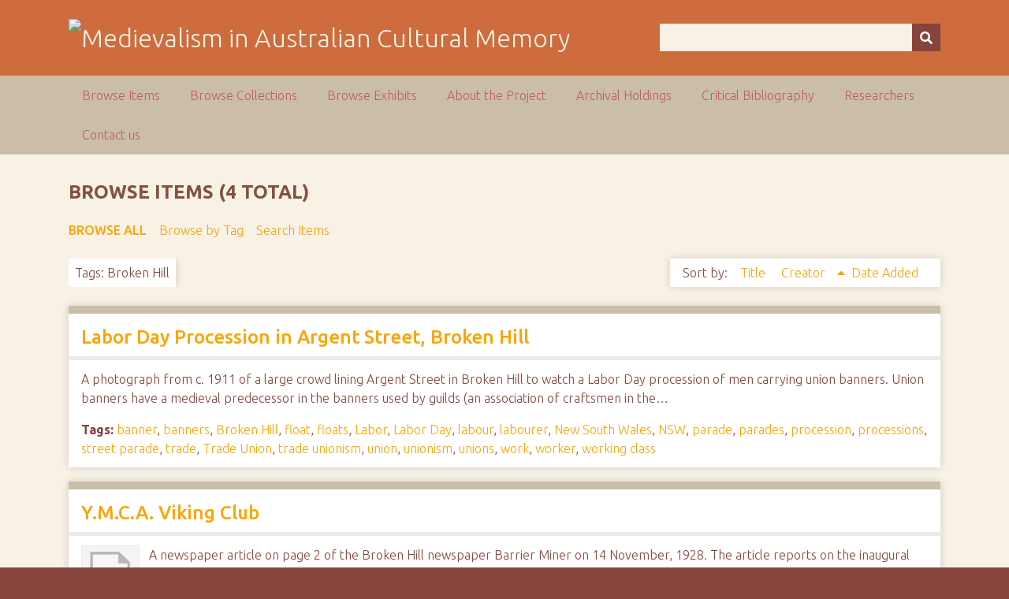

--- FILE ---
content_type: text/html; charset=utf-8
request_url: https://ausmed.arts.uwa.edu.au/items/browse?tags=Broken+Hill&sort_field=Dublin+Core%2CCreator
body_size: 4261
content:
<!DOCTYPE html>
<html class="autumn" lang="en-US">
<head>
    <meta charset="utf-8">
    <meta name="viewport" content="width=device-width, initial-scale=1">
                <meta name="description" content="This is the home page for the NEER Research Cluster entitled Australasian Medievalism.<br />
<br />
The function of the group is to develop and co-ordinate joint research activities in the area of Australian and New Zealand medievalism.<br />
<br />
">
    
        <title>Browse Items &middot; Medievalism in Australian Cultural Memory</title>

    <link rel="alternate" type="application/rss+xml" title="Omeka RSS Feed" href="/items/browse?tags=Broken+Hill&amp;sort_field=Dublin+Core%2CCreator&amp;output=rss2" /><link rel="alternate" type="application/atom+xml" title="Omeka Atom Feed" href="/items/browse?tags=Broken+Hill&amp;sort_field=Dublin+Core%2CCreator&amp;output=atom" />
    <!-- Plugin Stuff -->
    
    <!-- Stylesheets -->
    <link href="/application/views/scripts/css/public.css?v=3.1" media="screen" rel="stylesheet" type="text/css" >
<link href="//fonts.googleapis.com/css?family=Ubuntu:300,400,500,700,300italic,400italic,500italic,700italic" media="all" rel="stylesheet" type="text/css" >
<link href="/application/views/scripts/css/iconfonts.css?v=3.1" media="screen" rel="stylesheet" type="text/css" >
<link href="/themes/seasons/css/normalize.css?v=3.1" media="screen" rel="stylesheet" type="text/css" >
<link href="/themes/seasons/css/style.css?v=3.1" media="screen" rel="stylesheet" type="text/css" >
<link href="/themes/seasons/css/print.css?v=3.1" media="print" rel="stylesheet" type="text/css" >
    <!-- JavaScripts -->
    
    <script type="text/javascript" src="//ajax.googleapis.com/ajax/libs/jquery/3.6.0/jquery.min.js"></script>
<script type="text/javascript">
    //<!--
    window.jQuery || document.write("<script type=\"text\/javascript\" src=\"\/application\/views\/scripts\/javascripts\/vendor\/jquery.js?v=3.1\" charset=\"utf-8\"><\/script>")    //-->
</script>
<script type="text/javascript" src="//ajax.googleapis.com/ajax/libs/jqueryui/1.12.1/jquery-ui.min.js"></script>
<script type="text/javascript">
    //<!--
    window.jQuery.ui || document.write("<script type=\"text\/javascript\" src=\"\/application\/views\/scripts\/javascripts\/vendor\/jquery-ui.js?v=3.1\" charset=\"utf-8\"><\/script>")    //-->
</script>
<script type="text/javascript" src="/application/views/scripts/javascripts/vendor/jquery.ui.touch-punch.js"></script>
<script type="text/javascript">
    //<!--
    jQuery.noConflict();    //-->
</script>
<script type="text/javascript" src="/application/views/scripts/javascripts/vendor/selectivizr.js?v=3.1"></script>
<script type="text/javascript" src="/application/views/scripts/javascripts/vendor/jquery-accessibleMegaMenu.js?v=3.1"></script>
<script type="text/javascript" src="/application/views/scripts/javascripts/vendor/respond.js?v=3.1"></script>
<script type="text/javascript" src="/themes/seasons/javascripts/jquery-extra-selectors.js?v=3.1"></script>
<script type="text/javascript" src="/themes/seasons/javascripts/seasons.js?v=3.1"></script>
<script type="text/javascript" src="/application/views/scripts/javascripts/globals.js?v=3.1"></script></head>
<body class="items browse">
    <a href="#content" id="skipnav">Skip to main content</a>
        <div id="wrap">
        <header role="banner">
            <div id="site-title">
                <a href="https://ausmed.arts.uwa.edu.au" ><img src="https://ausmed.arts.uwa.edu.au/files/theme_uploads/seasons_logo_header.jpg" alt="Medievalism in Australian Cultural Memory" /></a>
            </div>
            <div id="search-container" role="search">
                                <form id="search-form" name="search-form" action="/search" aria-label="Search" method="get">    <input type="text" name="query" id="query" value="" title="Query" aria-label="Query" aria-labelledby="search-form query">        <button id="advanced-search" type="button" class="show-advanced button" aria-label="Options" title="Options" aria-labelledby="search-form search-options">
        <span class="icon" aria-hidden="true"></span>
    </button>
    <div id="advanced-form">
        <fieldset id="query-types">
            <legend>Search using this query type:</legend>
            <label><input type="radio" name="query_type" id="query_type-keyword" value="keyword" checked="checked">Keyword</label><br>
<label><input type="radio" name="query_type" id="query_type-boolean" value="boolean">Boolean</label><br>
<label><input type="radio" name="query_type" id="query_type-exact_match" value="exact_match">Exact match</label>        </fieldset>
                <p><a href="/items/search?tags=Broken+Hill&amp;sort_field=Dublin+Core%2CCreator">Advanced Search (Items only)</a></p>
    </div>
        <button name="submit_search" id="submit_search" type="submit" value="Submit" title="Submit" class="button" aria-label="Submit" aria-labelledby="search-form submit_search"><span class="icon" aria-hidden="true"></span></button></form>
                            </div>
                    </header>

        <nav id="top-nav" class="top" role="navigation">
            <ul class="navigation">
    <li class="active">
        <a href="/items/browse">Browse Items</a>
    </li>
    <li>
        <a href="/collections/browse">Browse Collections</a>
    </li>
    <li>
        <a href="/exhibits">Browse Exhibits</a>
    </li>
    <li>
        <a href="/about">About the Project</a>
    </li>
    <li>
        <a href="/archival-holdings">Archival Holdings</a>
    </li>
    <li>
        <a href="/critical-bibliography">Critical Bibliography</a>
    </li>
    <li>
        <a href="/researchers">Researchers</a>
    </li>
    <li>
        <a href="/contact-us">Contact us</a>
    </li>
</ul>        </nav>

        <div id="content" role="main" tabindex="-1">
            
<h1>Browse Items (4 total)</h1>

<nav class="items-nav navigation secondary-nav">
    <ul class="navigation">
    <li class="active">
        <a href="/items/browse">Browse All</a>
    </li>
    <li>
        <a href="/items/tags">Browse by Tag</a>
    </li>
    <li>
        <a href="/items/search">Search Items</a>
    </li>
</ul></nav>

<div id="item-filters"><ul><li class="tags">Tags: Broken Hill</li></ul></div>


<div id="sort-links">
    <span class="sort-label">Sort by: </span><ul id="sort-links-list"><li  ><a href="/items/browse?tags=Broken+Hill&amp;sort_field=Dublin+Core%2CTitle">Title <span aria-label="Sort ascending" title="Sort ascending"></span></a></li><li class="sorting asc" ><a href="/items/browse?tags=Broken+Hill&amp;sort_field=Dublin+Core%2CCreator&amp;sort_dir=d">Creator <span aria-label="Sorting ascending" title="Sorting ascending"></span></a></li><li  ><a href="/items/browse?tags=Broken+Hill&amp;sort_field=added">Date Added <span aria-label="Sort ascending" title="Sort ascending"></span></a></li></ul></div>


<div class="item hentry">
    <h2><a href="/items/show/313" class="permalink">Labor Day Procession in Argent Street, Broken Hill</a></h2>
    <div class="item-meta">
    
        <div class="item-description">
        A photograph from c. 1911 of a large crowd lining Argent Street in Broken Hill to watch a Labor Day procession of men carrying union banners.
Union banners have a medieval predecessor in the banners used by guilds (an association of craftsmen in the…    </div>
    
        <div class="tags"><p><strong>Tags:</strong>
        <a href="/items/browse?tags=banner" rel="tag">banner</a>, <a href="/items/browse?tags=banners" rel="tag">banners</a>, <a href="/items/browse?tags=Broken+Hill" rel="tag">Broken Hill</a>, <a href="/items/browse?tags=float" rel="tag">float</a>, <a href="/items/browse?tags=floats" rel="tag">floats</a>, <a href="/items/browse?tags=Labor" rel="tag">Labor</a>, <a href="/items/browse?tags=Labor+Day" rel="tag">Labor Day</a>, <a href="/items/browse?tags=labour" rel="tag">labour</a>, <a href="/items/browse?tags=labourer" rel="tag">labourer</a>, <a href="/items/browse?tags=New+South+Wales" rel="tag">New South Wales</a>, <a href="/items/browse?tags=NSW" rel="tag">NSW</a>, <a href="/items/browse?tags=parade" rel="tag">parade</a>, <a href="/items/browse?tags=parades" rel="tag">parades</a>, <a href="/items/browse?tags=procession" rel="tag">procession</a>, <a href="/items/browse?tags=processions" rel="tag">processions</a>, <a href="/items/browse?tags=street+parade" rel="tag">street parade</a>, <a href="/items/browse?tags=trade" rel="tag">trade</a>, <a href="/items/browse?tags=Trade+Union" rel="tag">Trade Union</a>, <a href="/items/browse?tags=trade+unionism" rel="tag">trade unionism</a>, <a href="/items/browse?tags=union" rel="tag">union</a>, <a href="/items/browse?tags=unionism" rel="tag">unionism</a>, <a href="/items/browse?tags=unions" rel="tag">unions</a>, <a href="/items/browse?tags=work" rel="tag">work</a>, <a href="/items/browse?tags=worker" rel="tag">worker</a>, <a href="/items/browse?tags=working+class" rel="tag">working class</a></p>
    </div>
    
    <span class="Z3988" title="ctx_ver=Z39.88-2004&amp;rft_val_fmt=info%3Aofi%2Ffmt%3Akev%3Amtx%3Adc&amp;rfr_id=info%3Asid%2Fomeka.org%3Agenerator&amp;rft.creator=Anon.&amp;rft.subject=banner%2C+banners%2C+Broken+Hill%2C+float%2C+floats%2C+Labor%2C+Labor+Day%2C+labour%2C+labourer%2C+New+South+Wales%2C+NSW%2C+parade%2C+parades%2C+procession%2C+processions%2C+street+parade%2C+trade%2C+trade+union%2C+trade+unionism%2C+trades%2C+union%2C+unionism%2C+unions%2C+work%2C+worker%2C+working+class&amp;rft.description=A+photograph+from+c.+1911+of+a+large+crowd+lining+Argent+Street+in+Broken+Hill+to+watch+a+Labor+Day+procession+of+men+carrying+union+banners.%0D%0AUnion+banners+have+a+medieval+predecessor+in+the+banners+used+by+guilds+%28an+association+of+craftsmen+in+the+same+trade%29%2C+with+each+guild+having+a+banner+to+show+their+trade.+Some+historians+consider+trade+unions+to+be+the+successors+of+medieval+guilds.%0D%0AFor+an+example+of+recreation+medieval+guild+banners+from+1909+in+York+see%E2%80%A6&amp;rft.publisher=State+Library+of+South+Australia&amp;rft.date=ca.+1911&amp;rft.format=Hyperlink&amp;rft.source=State+Library+of+South+Australia&amp;rft.language=English&amp;rft.rights=State+Library+of+South+Australia&amp;rft.title=Labor+Day+Procession+in+Argent+Street%2C+Broken+Hill&amp;rft.type=Hyperlink&amp;rft.identifier=https%3A%2F%2Fausmed.arts.uwa.edu.au%2Fitems%2Fshow%2F313" aria-hidden="true"></span>
    </div><!-- end class="item-meta" -->
</div><!-- end class="item hentry" -->
<div class="item hentry">
    <h2><a href="/items/show/497" class="permalink">Y.M.C.A. Viking Club</a></h2>
    <div class="item-meta">
        <div class="item-img">
        <a href="/items/show/497"><img src="/application/views/scripts/images/fallback-file.png" alt="YMCA Viking Club Barrier Miner141128.pdf" title="YMCA Viking Club Barrier Miner141128.pdf"></a>    </div>
    
        <div class="item-description">
         A newspaper article on page 2 of the Broken Hill newspaper Barrier Miner on 14 November, 1928. The article reports on the inaugural meeting of the Viking Club in Broken Hill. Held in the local Y.M.C.A., the meeting featured a lecture sex education…    </div>
    
        <div class="tags"><p><strong>Tags:</strong>
        <a href="/items/browse?tags=Barrier+Miner" rel="tag">Barrier Miner</a>, <a href="/items/browse?tags=Broken+Hill" rel="tag">Broken Hill</a>, <a href="/items/browse?tags=club" rel="tag">club</a>, <a href="/items/browse?tags=clubs" rel="tag">clubs</a>, <a href="/items/browse?tags=fraternity" rel="tag">fraternity</a>, <a href="/items/browse?tags=meeting" rel="tag">meeting</a>, <a href="/items/browse?tags=New+South+Wales" rel="tag">New South Wales</a>, <a href="/items/browse?tags=NSW" rel="tag">NSW</a>, <a href="/items/browse?tags=sex+education" rel="tag">sex education</a>, <a href="/items/browse?tags=sexual+education" rel="tag">sexual education</a>, <a href="/items/browse?tags=societies" rel="tag">societies</a>, <a href="/items/browse?tags=society" rel="tag">society</a>, <a href="/items/browse?tags=viking" rel="tag">viking</a>, <a href="/items/browse?tags=vikings" rel="tag">vikings</a>, <a href="/items/browse?tags=Y.M.C.A." rel="tag">Y.M.C.A.</a>, <a href="/items/browse?tags=Y.M.C.A.+Viking+Club" rel="tag">Y.M.C.A. Viking Club</a></p>
    </div>
    
    <span class="Z3988" title="ctx_ver=Z39.88-2004&amp;rft_val_fmt=info%3Aofi%2Ffmt%3Akev%3Amtx%3Adc&amp;rfr_id=info%3Asid%2Fomeka.org%3Agenerator&amp;rft.creator=Anon.&amp;rft.subject=Y.M.C.A.+Viking+Club%2C+club%2C+clubs%2C+society%2C+societies%2C+fraternity%2C+Y.M.C.A.%2C+Viking%2C+vikings%2C+sexual+education%2C+sex+education%2C+meeting%2C+Barrier+Miner%2C+Broken+Hill%2C+New+South+Wales%2C+NSW&amp;rft.description=+A+newspaper+article+on+page+2+of+the+Broken+Hill+newspaper+Barrier+Miner+on+14+November%2C+1928.+The+article+reports+on+the+inaugural+meeting+of+the+Viking+Club+in+Broken+Hill.+Held+in+the+local+Y.M.C.A.%2C+the+meeting+featured+a+lecture+sex+education+by+Mrs.+A.B.+Piddington.+Unfortunately+the+reason+for+naming+the+club+%C3%A2%E2%82%AC%CB%9CViking%C3%A2%E2%82%AC%E2%84%A2+is+not+recorded.&amp;rft.publisher=Barrier+Miner&amp;rft.date=14+November+1928&amp;rft.format=Newspaper+Article%3B+PDF&amp;rft.source=National+Library+of+Australia&amp;rft.language=English&amp;rft.rights=No+Copyright&amp;rft.title=Y.M.C.A.+Viking+Club&amp;rft.type=document&amp;rft.identifier=https%3A%2F%2Fausmed.arts.uwa.edu.au%2Fitems%2Fshow%2F497" aria-hidden="true"></span>
    </div><!-- end class="item-meta" -->
</div><!-- end class="item hentry" -->
<div class="item hentry">
    <h2><a href="/items/show/551" class="permalink">Viking Dinner</a></h2>
    <div class="item-meta">
        <div class="item-img">
        <a href="/items/show/551"><img src="/application/views/scripts/images/fallback-file.png" alt="VikingDinner BarrierMiner11354.pdf" title="VikingDinner BarrierMiner11354.pdf"></a>    </div>
    
        <div class="item-description">
        An article on page 11 of the Broken Hill, New South Wales, newspaper, the Barrier Miner on March 11, 1954. The article reports on an upcoming dinner and lecture of the Viking club at the local Y.M.C.A. The lecture was titled &lsquo;What is a…    </div>
    
        <div class="tags"><p><strong>Tags:</strong>
        <a href="/items/browse?tags=Barrier+Miner" rel="tag">Barrier Miner</a>, <a href="/items/browse?tags=Broken+Hill" rel="tag">Broken Hill</a>, <a href="/items/browse?tags=New+South+Wales" rel="tag">New South Wales</a>, <a href="/items/browse?tags=NSW" rel="tag">NSW</a>, <a href="/items/browse?tags=viking" rel="tag">viking</a>, <a href="/items/browse?tags=vikings" rel="tag">vikings</a>, <a href="/items/browse?tags=Y.M.C.A." rel="tag">Y.M.C.A.</a></p>
    </div>
    
    <span class="Z3988" title="ctx_ver=Z39.88-2004&amp;rft_val_fmt=info%3Aofi%2Ffmt%3Akev%3Amtx%3Adc&amp;rfr_id=info%3Asid%2Fomeka.org%3Agenerator&amp;rft.creator=Anon.&amp;rft.subject=Barrier+Miner%2C+Broken+Hill%2C+New+South+Wales%2C+NSW%2C+Viking%2C+Vikings%2C+Y.M.C.A.&amp;rft.description=An+article+on+page+11+of+the+Broken+Hill%2C+New+South+Wales%2C+newspaper%2C+the+Barrier+Miner+on+March+11%2C+1954.+The+article+reports+on+an+upcoming+dinner+and+lecture+of+the+Viking+club+at+the+local+Y.M.C.A.+The+lecture+was+titled+%26lsquo%3BWhat+is+a+Viking%3F%26rsquo%3B+An+earlier+articles+about+the+founding+of+this+group+can+be+found+with+a+key-word+search.+The+article+can+be+found+at+http%3A%2F%2Fnla.gov.au%2Fnla.news-article49419394+&amp;rft.publisher=The+Barrier+Miner&amp;rft.date=11+March+1954&amp;rft.format=Newspaper+Article%3B+PDF&amp;rft.source=National+Library+of+Australia&amp;rft.language=English&amp;rft.rights=No+Copyright&amp;rft.title=Viking+Dinner&amp;rft.type=document&amp;rft.identifier=https%3A%2F%2Fausmed.arts.uwa.edu.au%2Fitems%2Fshow%2F551" aria-hidden="true"></span>
    </div><!-- end class="item-meta" -->
</div><!-- end class="item hentry" -->
<div class="item hentry">
    <h2><a href="/items/show/591" class="permalink">Vikingâ€™s Efficiency Cup</a></h2>
    <div class="item-meta">
    
        <div class="item-description">
        A newspaper article on page 3 of the Broken Hill newspaper Barrier Miner on 25 March, 1936. The article reports on the creation of trophy cup for the most effective member of the Broken Hill Y.M.C.A. Vikings Club. The cup was awarded based on…    </div>
    
        <div class="tags"><p><strong>Tags:</strong>
        <a href="/items/browse?tags=Barrier+Miner" rel="tag">Barrier Miner</a>, <a href="/items/browse?tags=Broken+Hill" rel="tag">Broken Hill</a>, <a href="/items/browse?tags=gymnastics" rel="tag">gymnastics</a>, <a href="/items/browse?tags=New+South+Wales" rel="tag">New South Wales</a>, <a href="/items/browse?tags=NSW" rel="tag">NSW</a>, <a href="/items/browse?tags=viking" rel="tag">viking</a>, <a href="/items/browse?tags=Y.M.C.A." rel="tag">Y.M.C.A.</a></p>
    </div>
    
    <span class="Z3988" title="ctx_ver=Z39.88-2004&amp;rft_val_fmt=info%3Aofi%2Ffmt%3Akev%3Amtx%3Adc&amp;rfr_id=info%3Asid%2Fomeka.org%3Agenerator&amp;rft.creator=Anon.&amp;rft.subject=Barrier+Miner%2C+Broken+Hill%2C+gymnastics%2C+New+South+Wales%2C+NSW%2C+Viking%2C+Y.M.C.A.&amp;rft.description=A+newspaper+article+on+page+3+of+the+Broken+Hill+newspaper+Barrier+Miner+on+25+March%2C+1936.+The+article+reports+on+the+creation+of+trophy+cup+for+the+most+effective+member+of+the+Broken+Hill+Y.M.C.A.+Vikings+Club.+The+cup+was+awarded+based+on+attendance+and+performance+in+calisthenics%2C+apparatus%2C+and+tumbling.&amp;rft.publisher=Barrier+Miner&amp;rft.date=25+March+1936&amp;rft.format=Newspaper+Article%3B+Hyperlink&amp;rft.source=National+Library+of+Australia&amp;rft.language=English&amp;rft.rights=No+Copyright&amp;rft.title=Viking%C3%A2%E2%82%AC%E2%84%A2s+Efficiency+Cup&amp;rft.type=Hyperlink&amp;rft.identifier=https%3A%2F%2Fausmed.arts.uwa.edu.au%2Fitems%2Fshow%2F591" aria-hidden="true"></span>
    </div><!-- end class="item-meta" -->
</div><!-- end class="item hentry" -->


<div id="outputs">
    <span class="outputs-label">Output Formats</span>
                <p id="output-format-list">
        <a href="/items/browse?tags=Broken+Hill&amp;sort_field=Dublin+Core%2CCreator&amp;output=atom">atom</a>, <a href="/items/browse?tags=Broken+Hill&amp;sort_field=Dublin+Core%2CCreator&amp;output=dcmes-xml">dcmes-xml</a>, <a href="/items/browse?tags=Broken+Hill&amp;sort_field=Dublin+Core%2CCreator&amp;output=json">json</a>, <a href="/items/browse?tags=Broken+Hill&amp;sort_field=Dublin+Core%2CCreator&amp;output=omeka-xml">omeka-xml</a>, <a href="/items/browse?tags=Broken+Hill&amp;sort_field=Dublin+Core%2CCreator&amp;output=rss2">rss2</a>        </p>
    </div>


</div><!-- end content -->

<footer role="contentinfo">

        <div id="custom-footer-text">
                                </div>

        <p>Proudly powered by <a href="http://omeka.org">Omeka</a>.</p>

    
</footer>

</div><!--end wrap-->

<script type="text/javascript">
jQuery(document).ready(function () {
    Omeka.showAdvancedForm();
    Omeka.skipNav();
    Omeka.megaMenu("#top-nav");
    Seasons.mobileSelectNav();
});
</script>

</body>

</html>
